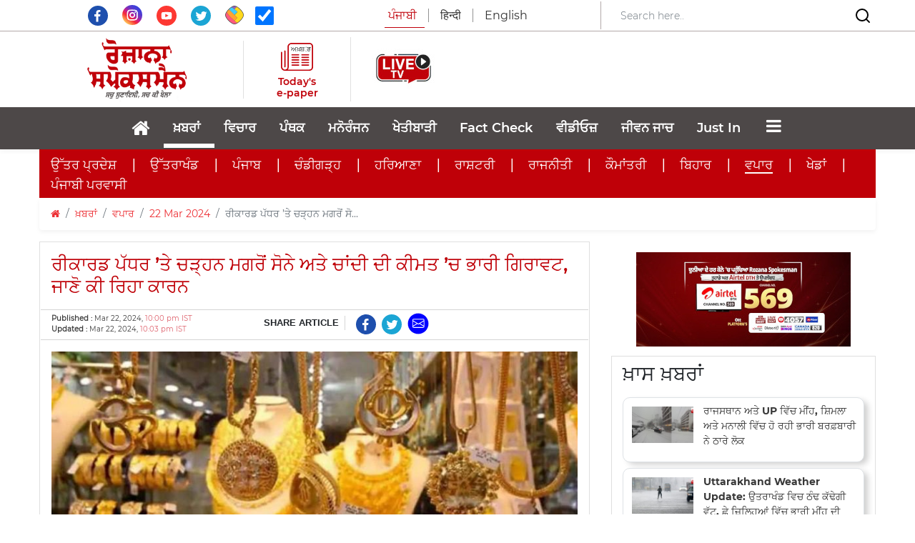

--- FILE ---
content_type: text/html; charset=utf-8
request_url: https://www.google.com/recaptcha/api2/aframe
body_size: 250
content:
<!DOCTYPE HTML><html><head><meta http-equiv="content-type" content="text/html; charset=UTF-8"></head><body><script nonce="0bDhDCjQ7JERBQq_7sEYhw">/** Anti-fraud and anti-abuse applications only. See google.com/recaptcha */ try{var clients={'sodar':'https://pagead2.googlesyndication.com/pagead/sodar?'};window.addEventListener("message",function(a){try{if(a.source===window.parent){var b=JSON.parse(a.data);var c=clients[b['id']];if(c){var d=document.createElement('img');d.src=c+b['params']+'&rc='+(localStorage.getItem("rc::a")?sessionStorage.getItem("rc::b"):"");window.document.body.appendChild(d);sessionStorage.setItem("rc::e",parseInt(sessionStorage.getItem("rc::e")||0)+1);localStorage.setItem("rc::h",'1769146818046');}}}catch(b){}});window.parent.postMessage("_grecaptcha_ready", "*");}catch(b){}</script></body></html>

--- FILE ---
content_type: text/javascript
request_url: https://www.rozanaspokesman.in/plugins/owlcarousel2/owl.custom.js
body_size: 825
content:
$(document).ready(function() {
	var sync1 = $("#sync1");
	var sync2 = $("#sync2");
	var slidesPerPage = 3; //globaly define number of elements per page
	var syncedSecondary = true;

	sync1.owlCarousel({
	items : 1,
	slideSpeed : 2000,
	nav: true,
	autoplay: true,
	dots: true,
	loop: true,
	responsiveRefreshRate : 200,
	navText: ['<i class="fa fa-angle-left"></i>','<i class="fa fa-angle-right"></i>'],
	}).on('changed.owl.carousel', syncPosition);

	sync2.on('initialized.owl.carousel', function () {
		sync2.find(".owl-item").eq(0).addClass("current");
	})
	.owlCarousel({
		items : slidesPerPage,
		dots: true,
		nav: false,
		smartSpeed: 200,
		slideSpeed : 500,
		slideBy: slidesPerPage, //alternatively you can slide by 1, this way the active slide will stick to the first item in the second carousel
		responsiveRefreshRate : 100
	}).on('changed.owl.carousel', syncPosition2);

	function syncPosition(el) {
		//if you set loop to false, you have to restore this next line
		//var current = el.item.index;
		//if you disable loop you have to comment this block
		var count = el.item.count-1;
		var current = Math.round(el.item.index - (el.item.count/2) - .5);

		if(current < 0) {
			current = count;
		}
		if(current > count) {
			current = 0;
		}    
	    //end block

    	sync2
		.find(".owl-item")
		.removeClass("current")
		.eq(current)
		.addClass("current");
		var onscreen = sync2.find('.owl-item.active').length - 1;
		var start = sync2.find('.owl-item.active').first().index();
		var end = sync2.find('.owl-item.active').last().index();
		if (current > end) {
			sync2.data('owl.carousel').to(current, 100, true);
		}
		if (current < start) {
			sync2.data('owl.carousel').to(current - onscreen, 100, true);
		}
  	}
  
	function syncPosition2(el) {
		if(syncedSecondary) {
			var number = el.item.index;
			sync1.data('owl.carousel').to(number, 100, true);
		}
	}
  
	sync2.on("click", ".owl-item", function(e){
		e.preventDefault();
		var number = $(this).index();
		sync1.data('owl.carousel').to(number, 300, true);
	});
});